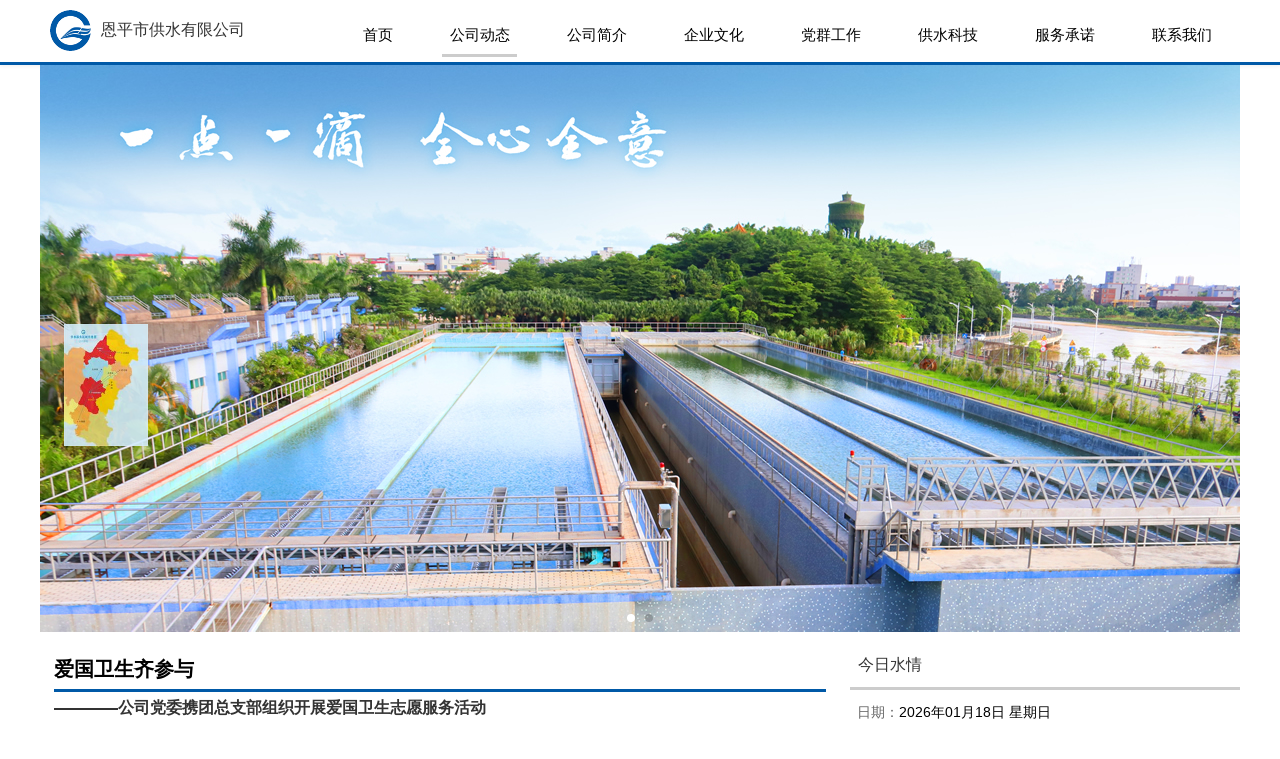

--- FILE ---
content_type: text/html; charset=utf-8
request_url: https://www.waterenping.com/news/detail/170.html
body_size: 4904
content:
<!doctype html>
<html>
<head>
<meta http-equiv="Content-Type" content="text/html; charset=UTF-8; X-Content-Type-Options=nosniff; X-XSS-Protection: 1;mode=block" />
<meta http-equiv="Content-Security-Policy" content="object-src 'none'; style-src localhost www.waterenping.com  waterenping.com *.waterenping.com ;">
<meta name="author" content="kevin 15920005723" />
<meta name="viewport" content="initial-scale=1, width=device-width, maximum-scale=1, user-scalable=no">
<meta name="apple-mobile-web-app-capable" content="yes">
<meta name="apple-mobile-web-app-status-bar-style" content="black">
<meta name="format-detection" content="telephone=no">
<meta name="format-detection" content="address=no">
<title>爱国卫生齐参与</title>
<meta name="keywords" content="爱国卫生齐参与"/>
<meta name="description" content="爱国卫生齐参与。"/>
<link href="https://www.waterenping.com/views/index/css/c.css" rel="stylesheet" type="text/css">
<link href="https://www.waterenping.com/views/index/css/page.css" rel="stylesheet" type="text/css">
<link href="https://www.waterenping.com/views/index/css/load.css" rel="stylesheet" type="text/css">
<link rel="stylesheet" href="https://www.waterenping.com/views/index/css/swiper-3.4.2.min.css">
<!--[if lt IE 9]>
<script src="https://oss.maxcdn.com/libs/html5shiv/3.7.0/html5shiv.js"></script>
<script src="https://oss.maxcdn.com/libs/respond.js/1.4.2/respond.min.js"></script>
<![endif]-->
</head>
<body>
<div class="header">
	<div class="top">
		<ul class="nav">
			<li><a href="https://www.waterenping.com/">首页</a></li>
			<li class="curr"><a href="https://www.waterenping.com/news/1">公司动态</a></li>
			<li><a href="https://www.waterenping.com/about/brief">公司简介</a></li>
			<li><a href="https://www.waterenping.com/about/culture">企业文化</a></li>
			<li class=""><a href="https://www.waterenping.com/news/3">党群工作</a></li>
			<li><a href="https://www.waterenping.com/about/tech">供水科技</a></li>
			<li><a href="https://www.waterenping.com/about/service">服务承诺</a></li>
			<li><a href="https://www.waterenping.com/about/contact">联系我们</a></li>
		</ul>
		<div class="l">
			<div class="logo"><img src="https://www.waterenping.com/views/index/img/logo.jpg"></div>
			<div class="t flex">恩平市供水有限公司</div>
			<div class="menu"><a class="iconfont">&#xe600;</a></div>
		</div>
		
	</div>
</div>
<div class="mbox">
	<div class="swiper-container">
		<div class="swiper-wrapper">
						<div class="swiper-slide"><a href=""><img src="https://www.waterenping.com/uploadfile/ad/2009/MjAwOTAyepJSybCk.jpg" width="100%" height="auto"></a></div>
						<div class="swiper-slide"><a href=""><img src="https://www.waterenping.com/uploadfile/ad/2009/MjAwOTAy61xAagWK.jpg" width="100%" height="auto"></a></div>
					</div>
		<div class="swiper-pagination"></div>
	</div>
	<div class="lmain">
		<div class="news_detail">
			<h1>爱国卫生齐参与</h1>
						<h2>————公司党委携团总支部组织开展爱国卫生志愿服务活动</h2>
						<p class="date">2022-07-29</p>
			<div class="detail">
				<p><div style="text-align: center;">
	<img alt="" src="http://m.waterenping.com/uploadfile/images/20220729160531353.jpg" style="width: 700px; height: 467px;" /></div>
<div>
	&nbsp; &nbsp; &nbsp; &nbsp;为倡导爱国卫生运动，进一步改善公司内部环境的卫生状况，6月23日下午，公司党委携团总支部组织开展爱国卫生志愿服务活动。活动得到公司党员、团员的积极响应，共有二十多名人员参与，主要对公司工程部车棚附近的卫生死角进行清理。</div>
<div>
	&nbsp; &nbsp; &nbsp; &nbsp;活动中，大家身穿志愿服，佩戴口罩和手套，拿起清洁工具，充分发挥不怕脏、不怕累的精神，认真清扫卫生死角。有的负责拔除杂草，有的负责清理废弃轮胎，有的负责清扫落叶、垃圾，还有的负责铲除垃圾。大家热情高、动作快，只花了1小时，就清理了十多堆垃圾，使该区域的卫生环境焕然一新。</div>
<div>
	&nbsp; &nbsp; &nbsp; &nbsp;参与活动的人员纷纷表示，此次活动很有意义，不仅让我们的工作环境得到了改善，也让我们党员、团员发挥了应有的作用，为爱国卫生运动贡献力量。</div></p>
			</div>
		</div>
		<div class="news_next">
				<div>上一篇：<a href="https://www.waterenping.com/news/detail/164.html">大年初一，公司管理班子慰问一线员工</a></div>
						<div>下一篇：<a href="https://www.waterenping.com/news/detail/173.html">公司工会组织开展工会主席评议活动</a></div>
				</div>
	</div>
		<div class="rmain">
		<div class="customer_index_t">今日水情</div>
		<div class="pressure">
			<div><span>日期：</span>2026年01月18日 星期日</div>
			<div><span>平均水压：</span><b>0.4</b> Mpa</div>
			<div><span>服务承诺标准：</span>0.15 Mpa</div>
						<!--<div style="display:none"><a href="https://www.waterenping.com/notice/detail/2.html">水压告示2017年5月<span class="iconfont">&#xe694;</span></a></div>-->
						<!--<div style="display:none"><a href="https://www.waterenping.com/notice/1">查看更多水情公告…<span class="iconfont">&#xe694;</span></a></div>-->
		</div>
				<div class="customer_index_t">水质报告</div>
		<div class="pressure">
						<div><a href="https://www.waterenping.com/notice/2">水质周检结果公示<span class="iconfont">&#xe694;</span></a></div>
						<div><a href="https://www.waterenping.com/notice/3">出厂水43项检测结果<span class="iconfont">&#xe694;</span></a></div>
						<div><a href="https://www.waterenping.com/notice/4">出厂水97项全分析报告<span class="iconfont">&#xe694;</span></a></div>
						
			
		</div>
				
		<div class="customer_index_t">服务</div>
		<ul class="customer_index_i clearfix">
			<li><a class="c1" href="https://www.waterenping.com/about/business"><p>用水业务办理指南</p></a></li>
			<li><a class="c1" href="https://www.waterenping.com/about/application"><p>用水报装业务办理指南</p></a></li>
		</ul>
		<ul class="customer_index clearfix">
			
			<li><a class="c1" href="tel:0750-7722366"><p>客户咨询</p><p>0750-7722366</p></a></li>
			<li><a class="c2" href="tel:0750-7711552"><p>水费咨询</p><p>0750-7711552</p></a></li>
			<li><a class="c3" href="tel:0750-7727366"><p>报装咨询</p><p>0750-7727366</p></a></li>
			<li><a class="c4" href="tel:0750-7722366"><p>24小时热线</p><p>0750-7722366</p></a></li>
		</ul>
	</div>

	<div class="clearfix"></div>
</div>
<div class="footer">
	<div class="bottom box">
		<ul class="nav">
			<!--<li><a href="https://www.waterenping.com/">首页</a></li>
			<li><a href="https://www.waterenping.com/notice/1">水情公告</a></li>
			<li><a href="https://www.waterenping.com/notice/3">水质报告</a></li>
			<li><a href="https://www.waterenping.com/about/brief">公司简介</a></li>
			<li><a href="https://www.waterenping.com/about/culture">企业文化</a></li>
			<li><a href="https://www.waterenping.com/about/tech">供水科技</a></li>
			<li><a href="https://www.waterenping.com/about/service">服务承诺</a></li>
			<li><a href="https://www.waterenping.com/about/contact">联系我们</a></li>-->
		</ul>
		<div class="copyright">
			<p>CopyRight © 2011 恩平市供水有限公司 地址:恩平市沿江路1号</p>
			<p>电话：0750-7722366（24小时）  传真：0750-7177689 邮箱：epgs@21cn.com </p>
			<p>ICP备案序号:<a href="https://beian.miit.gov.cn" target="_blank">粤ICP备06006763号-1</a>  <a target="_blank" href="http://www.beian.gov.cn/portal/registerSystemInfo?recordcode=44078502000034" style="display:inline-block;text-decoration:none;height:20px;line-height:20px;"><img src="http://www.waterenping.com/uploadfile/guohui.png" style="float:;"> 粤公网安备 44078502000034号</a></p>
		</div>
		<div class="copyrighti">
			<p>CopyRight © 2011 恩平市供水有限公司</p>
			<p>电话：0750-7722366（24小时）  传真：0750-7177689</p>
			<p>地址: 恩平市沿江路1号 邮箱：epgs@21cn.com</p>
			<p>ICP备案序号:<a href="https://beian.miit.gov.cn" target="_blank">粤ICP备06006763号-1</a></p>
			<p><a target="_blank" href="http://www.beian.gov.cn/portal/registerSystemInfo?recordcode=44078502000034" style="display:inline-block;text-decoration:none;height:20px;line-height:20px;"><img src="http://www.waterenping.com/uploadfile/guohui.png" style="float:;"> 粤公网安备 44078502000034号</a></p>
		</div>
	</div>
</div>
<div class="serviceimg"><img src="https://www.waterenping.com/uploadfile/server_s.jpg"></div>
<div class="serviceimg_popup">
	<div class="img"><img src="https://www.waterenping.com/uploadfile/server.jpg"></div>
</div>
<script>
var _hmt = _hmt || [];
(function() {
  var hm = document.createElement("script");
  hm.src = "https://hm.baidu.com/hm.js?74a5d3d91496a5c100c0175257ab65c2";
  var s = document.getElementsByTagName("script")[0]; 
  s.parentNode.insertBefore(hm, s);
})();
</script>

<script type="text/javascript" src="https://www.waterenping.com/views/index/js/jquery-3.4.1.min.js"></script>
<script type="text/javascript" src="https://www.waterenping.com/views/index/js/jquery-migrate-1.2.1.js"></script>
<script type="text/javascript" src="https://www.waterenping.com/views/index/js/swiper-3.4.2.jquery.min.js"></script>
<script type="text/javascript">
var KL_HTTP = "https://www.waterenping.com/";
$(function(){
	$(".serviceimg").click(function(){
		var top = ($(window).height() - $(".serviceimg_popup").height())/2 + $(document).scrollTop();
		if (top < 0) {
			top = 0;
		}
		//$(".serviceimg_popup").css("top",($(window).height() - $(".serviceimg_popup").height())/2 + $(document).scrollTop()).show();
		$(this).hide();
		$(".serviceimg_popup").css("width",$(window).width());
		$(".serviceimg_popup").css("top",top).show();
	});
	
	$(".serviceimg_popup").click(function(){
		$(this).hide();
		$(".serviceimg").show();
	});
	$(".menu").click(function(){
		if ($(".nav").is(":hidden")) {
			$(".nav").show();
		} else {
			$(".nav").hide();
		}
	});
	$(".co_table li").hover(function(){
		$(this).attr("class","curr").siblings("li").attr("class","other");
		$(".co_img > div").eq($(this).index()).addClass("curr").siblings("div").removeClass("curr");
	});
	$(".co_table li").click(function(){
		$(this).attr("class","curr").siblings("li").attr("class","other");
		$(".co_img > div").eq($(this).index()).addClass("curr").siblings("div").removeClass("curr");
	});
	//$("#wd").bind("search", function() {
	//	//要执行的方法
	//	alert("b");
	//});
	$(document).keyup(function(event){
		if(event.keyCode ==13){
			var el = event.srcElement || event.target;
			if (el.id == "wd") {
				//搜索
				alert($("#wd").val());
			}
		}
	});
	$("#wd").focus(function(e){
		$(".topsearch .l").hide();
		$(".category").hide();
		$(".cancel").show();
	});
	$("#wd").blur(function(e){
		$(".topsearch .l").show();
		$(".category").show();
		$(".cancel").hide();
	});
	$("body").delegate("#wd",'input propertychange',function(){
		if ($(this).val() == "") {
			$(".clr").hide();
		} else {
			$(".clr").show();
		}
	});
	$(".clr").click(function(e){
		$("#wd").val("").focus();
	});
	$(".cancel").click(function(){
		$("#wd").val("").blur();
	});
});
var mySwiper = new Swiper('.swiper-container',{
    loop: true,
	autoplay: 3000,
	// 如果需要分页器
    pagination: '.swiper-pagination',
});

/*自动加载*/
var page=1;
var finished=0;
var sover=0;

//如果屏幕未到整屏自动加载下一页补满
//var setdefult=setInterval(function (){
//	if(sover==1) {
//		clearInterval(setdefult);	
//	} else if($(".product_mall").height()<$(window).height()) {
//		loadmore($(window));
//	} else {
//		clearInterval(setdefult);
//	}
//},100);

//加载完
function loadover(){
	if(sover==1) {	
		var overtext="-- END --";
		//$(".loadmore").remove();
		if($(".loadover").length>0) {
			$(".loadover span").eq(0).html(overtext);
		} else {
			var txt='<div class="loadover"><span>'+overtext+'</span></div>'
			$(".product_mall").after(txt);
		}
	}
}

//加载更多
var vid=0;
var page = 1;
function loadmore(){
	if(finished==0 && sover==0) {
		//var scrollTop = $(obj).scrollTop();
		//var scrollHeight = $(document).height();
		//var windowHeight = $(obj).height();
		if($(".loadmore").length==0) {
			var txt='<div class="loadmore"><span class="loading"></span>加载中…</div>'
			$(".product_mall").after(txt);
		}
		
		var totalHeight =  parseFloat( $(window).height() ) +  parseFloat( $(window).scrollTop() ); //浏览器的高度加上滚动条的高度
        if ( $(document).height()-100 <= totalHeight ) { //当文档的高度小于或者等于总的高度时，开始动态加载数据
            
		//if (scrollTop + windowHeight - scrollHeight<=100 ) {
			//此处是滚动条到底部时候触发的事件，在这里写要加载的数据，或者是拉动滚动条的操作
			//防止未加载完再次执行
			finished=1;

			$.ajax({
				type: 'post',
				url: KL_HTTP + 'cgi/ajax/product/query',
				data: {
					page:page,a:""
				},
				//type: 'GET',
				//url: 'json/more.json?t=25&page='+page,
				//dataType: 'json',
				success: function(r){
					if (r.r_code == "OK") {
						//var result = data1['lis'];
						$(".loadmore").remove();
						if (r.data) {
							$.each(r.data, function(key, v) {
								var reault = "<li>";
								reault += "<a href=\""+KL_HTTP+"m/mall/item?id="+v.id+"\">";
								reault += "<div class=\"img\"><img src=\""+v.photo+"\"></div>";
								reault += "<div class=\"content\">";
								reault += "<div class=\"t\">"+v.name+"</div>";
								reault += "<div class=\"price\">￥<b>"+v.minprice+"</b></div>";
								reault += "</div>";
								reault += "</a>";
								reault += "</li>";
								$('.product_mall').append(reault);
							});
							//$(".product_mall").find(".preimg").each(function(index, element) {
							//	$(this).css("height",$(this).width()*0.618).removeClass("preimg");
							//});
							//$('img.lazy').lazyload({effect:'fadeIn'});
							page+=1;
							finished=0;
						} else {
							$(".loadmore").remove();
							finished=0;
							//最后一页
							sover=1;
							//console.log(page);
							if (page == 1) {
								$(".nocontent").show();
							} else {
								loadover();
							}
						}
					} else {
						//setTimeout(function(){
							$(".loadmore").remove();
							finished=0;
							//最后一页
							sover=1;
							loadover();
						//},5);
					}
				},
				error: function(xhr, type){
					//alert('Ajax error!');
				}
			});
		}
	}
}
//页面滚动执行事件
$(function(){
	$(".nav > a").each(function(i){
		if ($(this).attr("pid") == $(this).attr("curr")) {
			$(this).addClass("curr").siblings("a").removeClass("curr");
		}
	});
	$(window).scroll(function() {
		if ($(document).scrollTop() > $(".header").height()) {
			$(".header").addClass("fixed");
		} else {
			$(".header").removeClass("fixed");
		}
	});
	$(".header .top .l .logo,.header .top .l .t").click(function(){
		window.location.href = KL_HTTP;
	});
});
</script>
</body>
</html>


--- FILE ---
content_type: text/css
request_url: https://www.waterenping.com/views/index/css/c.css
body_size: 3969
content:
/*定义全局风格*/

/*尺寸：盒子模型，配合栅格化的需要*/
html { font-size: 62.5%;}
html{height:100%;-webkit-text-size-adjust:none;}
body,article,aside,figure,footer,header,hgroup,menu,nav,section,div,dl,dt,dd,ul,ol,li,h1,h2,h3,h4,h5,h6,pre,code,form,fieldset,legend,input,textarea,p,blockquote,th,td{margin:0;padding:0;}
body {height:100%;}
body,*{font-size:1.4rem;font-family:Microsoft YaHei,Arial;list-style:none;box-sizing:border-box;-moz-box-sizing:border-box;}
table{border-collapse:collapse;border-spacing:0;}
fieldset,img{border:0;}
address,caption,cite,code,dfn,em,th,var{font-style:normal;font-weight:normal;}
q:before,q:after{content:'';}
abbr,acronym{border:0;font-variant:normal;}
img{}
a:link {text-decoration: none;}
a:visited {text-decoration: none;}
a:hover { color: #F60; text-decoration: underline; } 
a:hover{text-decoration: none;outline:none;}
input,button,select,textarea{outline:none;-webkit-appearance: none;}

ul{list-style-type:none;}
i { font-style: normal; }
/*加入html5兼容html4的代码*/
article,aside,figure,footer,header,hgroup,menu,nav,section,nav{display:block;}
.opacity { _filter:alpha(opacity=80); -moz-opacity: 80; opacity:80; opacity:0.8 !important; }
@font-face {
  font-family: 'iconfont';  /* project id 475934 */
  src: url('//at.alicdn.com/t/font_475934_ktrjwsvkn2b.eot');
  src: url('//at.alicdn.com/t/font_475934_ktrjwsvkn2b.eot?#iefix') format('embedded-opentype'),
  url('//at.alicdn.com/t/font_475934_ktrjwsvkn2b.woff2') format('woff2'),
  url('//at.alicdn.com/t/font_475934_ktrjwsvkn2b.woff') format('woff'),
  url('//at.alicdn.com/t/font_475934_ktrjwsvkn2b.ttf') format('truetype'),
  url('//at.alicdn.com/t/font_475934_ktrjwsvkn2b.svg#iconfont') format('svg');
}
.iconfont {
	font-family: "iconfont" !important;
	font-style: normal;
	-webkit-font-smoothing: antialiased;
	-webkit-text-stroke-width: 0.2px;
	-moz-osx-font-smoothing: grayscale;
}
.nav_footer a .iconfont {
	font-size: 1.4rem;
	color: #F30;
}

/*对全局滚动条的设置*/
/*::-webkit-scrollbar {width: 5px;}
::-webkit-scrollbar-track { border-radius: 10px;background-color: rgba(25, 147, 147, 0.1);}
::-webkit-scrollbar-thumb { border-radius: 10px;background-color: rgba(25, 147, 147, 0.2);}
    
:-moz-placeholder {color: #000;}
::-moz-placeholder { color: #000;}
input:-ms-input-placeholder,textarea:-ms-input-placeholder {color: #000;}
input::-webkit-input-placeholder,textarea::-webkit-input-placeholder {color: #000;}*/

/*头部*/
@media screen and (min-width: 320px) and (max-width: 768px) {
    .mbox { margin:0 auto; max-width:768px; min-width:320px; position:relative;}
}
@media screen and (min-width: 768px) {
    .mbox { margin:0 auto; max-width:1200px; min-width:320px; position:relative;}
}

.clearfix:after { content:"."; display:block; height:0; clear:both; visibility:hidden }
.clearfix { display:inline-table; }
*html .clearfix { height:1% }
.clearfix { display:block; }
*+html .clearfix { min-height:1% }
.ellipsis { overflow:hidden; text-overflow:ellipsis; word-break:keep-all; white-space:nowrap; }
.box { display: -webkit-box; display: -moz-box; display: -ms-flexbox; display: -o-box; display: box; }
.clear { clear:both; font-size:1px; width:1px; visibility:hidden; }
.flex {-webkit-box-flex: 1; -moz-box-flex: 1; -ms-flex: 1; -o-box-flex: 1; box-flex: 1;}


/*@media screen and (min-width: 320px) and (max-width: 420px) {
    .foot_scan {height:23%;}
}
@media screen and (min-width: 420px) and (max-width: 540px) {
    .foot_scan {height:26%;}
}
@media screen and (min-width: 540px) and (max-width: 768px) {
    .foot_scan {height:40%;}
}
@media screen and (min-width: 768px) {
    .foot_scan {height:42%;}
}
*/


.mask { background:#000;filter:alpha(opacity=75); -moz-opacity: 75; opacity:75; opacity:0.75 !important; position:fixed; top:0; left:0; width:100%; height:100%; display:none; z-index:999;}
/*.mask { background:#000;filter:alpha(opacity=75); -moz-opacity: 75; opacity:75; opacity:0.75 !important; position:absolute; top:0; left:0; width:100%; height:100%; display:none; z-index:999;}*/

.popup { position:absolute; left:0; top:0; width:100%; display:none; z-index:1000;}
.popup .close { display:block; width:44px; height:44px; background-image: url(../img/close.png); background-repeat: no-repeat; background-position: left top; float:right; margin-right:0.5em;background-size:36px auto; cursor:pointer;}
.popup .textcon { background-color:#F7F7F7; border-radius:0.3rem; width:90%; padding:0 5%; margin:44px 5% 0 5%; text-align:center;}
.popup .textcon .pic img { width:25%; padding-top:3em; margin:0 auto;}
.popup .textcon .t { font-size:1.5rem; line-height:3em; text-align:center; padding:0em 0; color:#333;}
.popup .textcon .c {  line-height:2em; text-align:center; padding:0em 0; color:#666;}
.popup .textcon .btn { text-align:center; padding:2em 0;}
.popup .textcon .btn p { text-align:center;  line-height:2em; color:#666;}
.popup .textcon .btn a {cursor:pointer;}
.popup .textcon .btn a.closei,.popup .textcon .btn a.goon { display:inline-block; margin:auto;  color:#fff; width:auto; background-color:#EE6B25; padding:0.7em 3.5em; border-radius:0.3rem; display:;}

.popup .textcon .btn a.go { display:inline-block; margin:auto;  color:#fff; width:auto; background-color:#fc0; padding:0.7em 2.5em; border-radius:0.3rem;margin-left:10%; display:none;}
.popup .textcon .btn a.cancel{
	display: inline-block;
	margin: auto;
	font-size: 1.4rem;
	color: #fff;
	width: auto;
	background-color: #CCC;
	padding: 0.7em 2.5em;
	border-radius: 0.3rem;
	margin-left: 10%;
	display: none;
}

@keyframes spin-right {
  from {
    transform: rotate(0deg);
    opacity: 0.2;
  }
  50% {
    transform: rotate(180deg);
    opacity: 1.0;
  }
  to {
    transform: rotate(360deg);
    opacity: 0.2;
  }
}
@-moz-keyframes spin-right {
  from {
    -moz-transform: rotate(0deg);
    opacity: 0.2;
  }
  50% {
    -moz-transform: rotate(180deg);
    opacity: 1.0;
  }
  to {
    -moz-transform: rotate(360deg);
    opacity: 0.2;
  }
}
@-webkit-keyframes spin-right {
  from {
    -webkit-transform: rotate(0deg);
    opacity: 0.2;
  }
  50% {
    -webkit-transform: rotate(180deg);
    opacity: 1.0;
  }
  to {
    -webkit-transform: rotate(360deg);
    opacity: 0.2;
  }
}
@keyframes spin-left {
  from {
    transform: rotate(0deg);
    opacity: 0.2;
  }
  50% {
    transform: rotate(-180deg);
    opacity: 1.0;
  }
  to {
    transform: rotate(-360deg);
    opacity: 0.2;
  }
}
@-moz-keyframes spin-left {
  from {
    -moz-transform: rotate(0deg);
    opacity: 0.2;
  }
  50% {
    -moz-transform: rotate(-180deg);
    opacity: 1.0;
  }
  to {
    -moz-transform: rotate(-360deg);
    opacity: 0.2;
  }
}
@-webkit-keyframes spin-left {
  from {
    -webkit-transform: rotate(0deg);
    opacity: 0.2;
  }
  50% {
    -webkit-transform: rotate(-180deg);
    opacity: 1.0;
  }
  to {
    -webkit-transform: rotate(-360deg);
    opacity: 0.2;
  }
}
@keyframes spin-pulse {
  from {
    transform: rotate(160deg);
    opacity: 0;
    /*box-shadow: 0 0 1px rgba(0, 61, 76, 0.9);*/
  }
  50% {
    transform: rotate(145deg);
    opacity: 1;
  }
  to {
    transform: rotate(-320deg);
    opacity: 0;
  }
}
@-moz-keyframes spin-pulse {
  from {
    -moz-transform: rotate(160deg);
    opacity: 0;
    /*box-shadow: 0 0 1px rgba(0, 61, 76, 0.9);*/
  }
  50% {
    -moz-transform: rotate(145deg);
    opacity: 1;
  }
  to {
    -moz-transform: rotate(-320deg);
    opacity: 0;
  }
}
@-webkit-keyframes spin-pulse {
  from {
    -webkit-transform: rotate(160deg);
    opacity: 0;
    /*box-shadow: 0 0 1px rgba(0, 61, 76, 0.9);*/
  }
  50% {
    -webkit-transform: rotate(145deg);
    opacity: 1;
  }
  to {
    -webkit-transform: rotate(-320deg);
    opacity: 0;
  }
}

/*20180818*/
.red { color:#F30;}

.news_index { padding:0em 0.25em 0.25em 0.25em;}
.news_index .t { background-color:#0059A7; color:#FFF; font-size:1.4rem; line-height:2.8em; text-indent:0.5em;}
.news_index .t .iconfont { color:#FFF; padding-right:0.25em; font-size:1.6rem;}
.news_index .t a { color:#FFF; float:right;font-size:1.2rem; padding:0 0.5em;}
.news_index ul { padding:0.25em 0;}
.news_index ul li { line-height:2em; padding:0 0.5em;}
.news_index ul li a {display: -webkit-box; display: -moz-box; display: -ms-flexbox; display: -o-box; display: box;}
.news_index ul li a .title {color:#333; display:block;overflow:hidden; text-overflow:ellipsis; word-break:keep-all; white-space:nowrap;-webkit-box-flex: 1; -moz-box-flex: 1; -ms-flex: 1; -o-box-flex: 1; box-flex: 1; padding-right:2em;}
.news_index ul li a .date { font-size:1.2rem; color:#666;}
.news_index ul li a:hover .title { color:#F60;}

.news_con { padding:0.5em 0;}
.news_con .t { background-color:#0059A7; color:#FFF; font-size:1.4rem; line-height:2.8em; text-indent:0.5em;}
.news_con .t .iconfont { color:#FFF; padding-right:0.25em; font-size:1.6rem;}
.news_con .t a { color:#FFF; float:right;font-size:1.2rem; padding:0 0.5em;}
.news_con ul { padding:0.25em 0.5em;}

.news_con ul li a:hover { color:#0059A7;}

.news_con ul li { border-bottom: 2px solid #EEE; padding: 1em 0;}
.news_con ul li:hover { border-bottom: 2px solid #0059A7;}
.news_con ul li .aa {display: -webkit-box; display: -moz-box; display: -ms-flexbox; display: -o-box; display: box; color:#333;}
.news_con ul li .aa:hover { color:#000;}
.news_con ul li .lp { width:12em; height:8em; overflow:hidden; background-color:#999; display:block;}
.news_con ul li .lp img { height: 100%; width: 100%;}
.news_con ul li .rtext { margin-left: 20px;}
.news_con ul li .rtext .title { color: #000; font-weight: bold; font-size:1.5rem; }
.news_con ul li .rtext p { padding:4px 0; text-indent:2em;}

.news_con ul li .rtexti { margin-left: 0px;}
.news_con ul li .rtexti .title { color: #000; font-weight:; font-size:1.5rem; }
.news_con ul li .rtexti p { padding:4px 0; text-indent:2em;}

.news_con ul li .date { text-align:right; color:#999; }
.news_detail { margin:1em 1em 1em 1em;}
.news_detail h1 { font-size:2.0rem; color:#000; line-height:2.0em; border-bottom:#0059A7  solid 3px;}
.news_detail h2 { font-size:1.6rem; color:#333; line-height:2.0em; font-weight:;}

.news_detail h1 .iconfont {
    color: #0059A7;
    padding-right: 0.25em;
    font-size: 1.6rem;
}
.news_detail .date { text-align:right; line-height:2em; color:#999;}
.news_detail .detail { line-height:1.5em; font-size:1.4rem; margin-top:2em; overflow-x:hidden;}
.news_detail .detail p { line-height:1.5em; font-size:1.4rem; margin:0.5em 0; text-indent:2em;}
.news_detail .detail img {max-width:100%; height:auto !important;}
.news_next { font-size:1.4rem; line-height:1.8em; padding: 1em; color:#666;}
.news_next a { color:#000;}


.customer_index_t { background-color:#; border-bottom:#CCC solid 3px; color:#333; font-size:1.6rem; line-height:2.8em; text-indent:0.5em; margin:0 0.25em;}
.customer_index { padding:0 0.25em; margin:0.5em 0 1em 0;}
.customer_index li { float:left; width:50%; padding:0.25em;}
.customer_index li a { display:block; border:#CCC solid 1px; border-radius:0.5em; text-align:center; color:#666; font-size:1.4rem; line-height:2.4rem; padding:0.75em 0 0.5em 0;}
.customer_index li a:hover {border:#0059A7 solid 1px;}
.customer_index li a:before { font-family: "iconfont"; content: "\e608"; font-size: 3.0rem;color:#0059A7; padding-right:0;}
.customer_index li a.c2:before {content: "\e61c";}
.customer_index li a.c3:before {content: "\e604";}
.customer_index li a.c4:before {content: "\e60a";}
.customer_index li a p { line-height:1.5em;}

.customer_index_i { padding:0 0.25em; margin:0.5em 0 0em 0;}
.customer_index_i li { float:left; width:50%; padding:0.25em;}
.customer_index_i li a { display:block; border:#0080ed solid 1px; border-radius:0.5em; text-align:center; color:#666; font-size:1.4rem; line-height:2.4rem; padding:0.75em 0 0.5em 0;background-color:#0080ed;color:#FFF;}
.customer_index_i li a:hover {border:#0080ed solid 1px;   }
.customer_index_i li a.c2:before {content: "\e61c";}
.customer_index_i li a.c3:before {content: "\e604";}
.customer_index_i li a.c4:before {content: "\e60a";}
.customer_index_i li a p { line-height:2.5em;}

.pressure { line-height:2em; padding:0 0.5em 1em 0.5em;}
.pressure span { color:#666;}
.pressure a { color:#333;}
.pressure a:hover,.pressure a:hover span { color:#F60;}

.co_con { padding:0.25em;}
.co_table {padding:0em;}
.co_table li { padding:0.75em 0.5em; text-align:center;}
.co_table li.other { width:25%;overflow:hidden; text-overflow:ellipsis; word-break:keep-all; white-space:nowrap;background-color:#EEE;}
.co_table li.curr { background-color:#0059A7; color:#FFF; width:50%;overflow:hidden; text-overflow:ellipsis; word-break:keep-all; white-space:nowrap;}
.co_img div { display:none;}
.co_img div.curr { display:block;}

.rmain .r_ch .t { background-color:#; border-bottom:#CCC solid 3px; color:#333; font-size:1.6rem; line-height:2.8em; text-indent:0.5em; margin:0 0.25em;}
.rmain .r_ch .c { line-height:2em; padding:0.5em 0;}
.rmain .r_ch .c p { padding:0 1em;}
.rmain .r_ch .c p span { margin-right:0.5em; color:#0059A7;}
.rmain .r_ch .tel { text-align:; padding:0.5em 1em;}
.rmain .r_ch .tel a { font-size:2.4rem; color:#0059A7; line-height:2em; font-weight:bold;}

@media screen and (min-width: 320px) and (max-width: 768px) {
	.header .top { color: #FFF; font-size: 1.6rem; width: 100%; position: relative; background-color: #0059A7; padding:0.5em 0em 0.5em 0.5em; position:relative; border-bottom:#FFF solid 1px;}
	.header .top .l {display: -webkit-box; display: -moz-box; display: -ms-flexbox; display: -o-box; display: box;}
 	.header .top .logo { width:2.8em; height:2.8em; border-radius:50%; overflow:hidden; border:#FFF solid 2px; font-size:1.6rem;}
	.header .top .logo img { width:100%; height:auto;}
	.header .top .t { line-height:2.8em; font-size:1.6rem; text-indent:0.5em; color:#FFF;}
	.header .top a:hover {
		color: #FFF;
	}
	.header .top .menu { width:3.5em; text-align:center; display:block;}
	.header .top .menu a { color:#FFF; font-size:3.2rem; line-height:1.2em;}
	.header .top ul { position:absolute; right:0.2em; top:4em; font-size:1.4rem; background-color:#0059A7; display:; opacity:0.9; border:#FFF solid 1px; display:none; z-index:9999;}
	.header .top ul a {width:100%; border-bottom:#FFF solid 1px; padding:0 2em; display:block; line-height:2.6em; color:#FFF;}
	.header .top ul span {font-size:1.4rem; color:#0059A7; display:block;line-height:4rem; margin-right:0.5em;}
	.header .top ul p { line-height:4rem; font-size:1.4rem; color:#333; display:block;}
	.news_detail .detail { margin-top:1em;}
	.footer .nav { display:none;}
	.footer .bottom {background-color: #0059A7;padding:1.0em 0em 1.0em 0.5em;}
	.footer .bottom .copyright { display:none;}
	.footer .bottom .copyrighti { padding:0.5em; color:#EEE; overflow:hidden; width:100%;}
	.footer .bottom .copyrighti p {overflow:hidden; text-overflow:ellipsis; word-break:keep-all; white-space:nowrap; display:block; width:100%; line-height:1.8em;}
	.footer .bottom .copyrighti a { color:#EEE;}
	
	.header .top_other { color: #FFF; font-size: 1.6rem; width: 100%; position: relative; background-color: #0059A7; padding:0.5em 0em 0.5em 0.5em; position:relative; border-bottom:#FFF solid 1px;}
	.header .top_other .l {display: -webkit-box; display: -moz-box; display: -ms-flexbox; display: -o-box; display: box;}
 	.header .top_other .logo { width:3em; height:3em; border-radius:50%; overflow:hidden; border:#FFF solid 2px; font-size:1.6rem;}
	.header .top_other .logo img { width:100%; height:auto;}
	.header .top_other .t { line-height:2em; font-size:1.6rem; text-indent:0.5em; color:#FFF;}
	.header .top_other .t .mt { font-size:1.6rem;}
	.header .top_other a:hover {
		color: #FFF;
	}
	.header .top_other .menu { width:3.5em; text-align:center; display:block;}
	.header .top_other .menu a { color:#FFF; font-size:3.2rem; line-height:1.2em;}
	.header .top_other ul { position:absolute; right:0.2em; top:4em; font-size:1.4rem; background-color:#0059A7; display:; opacity:0.9; border:#FFF solid 1px; display:none; z-index:9999;}
	.header .top_other ul a {width:100%; border-bottom:#FFF solid 1px; padding:0 2em; display:block; line-height:2.6em; color:#FFF;}
	.header .top_other ul span {font-size:1.4rem; color:#0059A7; display:block;line-height:4rem; margin-right:0.5em;}
	.header .top_other ul p { line-height:4rem; font-size:1.4rem; color:#333; display:block;}
	.detail_tech .text { text-indent:2em; line-height:1.5em; padding:1em 0;}
	.fixed { position:fixed; left:0; top:0; z-index:10000; width:100%;opacity:0.9;}
}
/*m*/
@media screen and (min-width: 769px) {
	.header {border-bottom:#0059A7 solid 3px;box-shadow:0 1px 4px #eee;}
	.header .top { color: #333; font-size: 1.6rem; width: 1000px; position: relative; padding:0.5em 0em 0.5em 0.5em; position:relative; border-bottom:#FFF solid 1px; margin:0 auto}
	.header .top .l {display: -webkit-box; display: -moz-box; display: -ms-flexbox; display: -o-box; display: box; width:200px;}
	.header .top .logo { width:2.8em; height:2.8em; border-radius:50%; overflow:hidden; border:#FFF solid 2px; font-size:1.6rem;}
	.header .top .logo img { width:100%; height:auto;}
	.header .top .t { line-height:2.8em; font-size:1.6rem; text-indent:0.5em;}
	.header .top .menu { display:none;}
	.header .top ul { float:right; margin-top:0.5em;}
	.header .top ul li { float:left; padding:0 0.5em;}
	.header .top ul li a { font-size:1.5rem;width:100%; border-bottom:#FFF solid 1px; padding:0 0.5em; display:block; line-height:2.6em; color:#000;border-bottom:#FFF solid 3px;}
	.header .top ul li.curr a { border-bottom:#0059A7 solid 3px;}
	.header .top ul li a:hover {
		color: #0059A7;border-bottom:#0059A7 solid 3px;
	}
	.header .top ul span {font-size:1.4rem; color:#0059A7; display:block;line-height:4rem; margin-right:0.5em;}
	.header .top ul p { line-height:4rem; font-size:1.4rem; color:#333; display:block;}
	.lmain { float:left; width:640px;}
	.rmain { float:left; width:350px; margin-left:10px;}
	.mbox { width:1000px;}
	.co_con { padding:0.5em 0;}
	.customer_index_t { margin:0.5em 0;}
	.co_table li.other { padding:0.5em; width:30%;overflow:hidden; text-overflow:ellipsis; word-break:keep-all; white-space:nowrap;background-color:#EEE;}
	.co_table li.curr { background-color:#0059A7; color:#FFF; width:40%;overflow:hidden; text-overflow:ellipsis; word-break:keep-all; white-space:nowrap;}
	.footer {border-top:#0059A7 solid 3px;box-shadow:0 1px 4px #eee;}
	.footer .bottom { color: #333; font-size: 1.6rem; width: 1000px; position: relative; padding:1.0em 0em 1.0em 0.5em; position:relative; border-bottom:#FFF solid 1px; margin:0 auto}
	.footer .bottom .nav {-webkit-box-flex: 1; -moz-box-flex: 1; -ms-flex: 1; -o-box-flex: 1; box-flex: 1;}
	.footer .bottom .nav li { float:left; padding:0.25em;}
	.footer .bottom .nav li a { display:block; background-color:#DDD; color:#333; padding:0.5em 1em;}
	.footer .bottom .copyright { text-align:right; line-height:1.5em; color:#666; margin-left:1em;}
	.footer .bottom .copyright a { color:#666;}
	.footer .bottom .copyrighti { display:none;}
	
	.header .top_other { color: #333; font-size: 1.6rem; width: 1000px; position: relative; padding:0.5em 0em 0.5em 0.5em; position:relative; border-bottom:#FFF solid 1px; margin:0 auto}
	.header .top_other .l {display: -webkit-box; display: -moz-box; display: -ms-flexbox; display: -o-box; display: box; width:280px;}
	.header .top_other .logo { width:4em; height:4em; border-radius:50%; overflow:hidden; border:#FFF solid 2px; font-size:1.6rem;}
	.header .top_other .logo img { width:100%; height:auto;}
	.header .top_other .t { line-height:2em; font-size:1.6rem; text-indent:0.5em;}
	.header .top_other .t .mt { font-size:1.6rem;}
	.header .top_other .menu { display:none;}
	.header .top_other ul { float:right; margin-top:1.0em;}
	.header .top_other ul li { float:left; padding:0 0.5em;}
	.header .top_other ul li a { font-size:1.4rem;width:100%; border-bottom:#FFF solid 1px; padding:0 0.5em; display:block; line-height:2.6em; color:#000;border-bottom:#FFF solid 3px;}
	.header .top_other ul li.curr a { border-bottom:#0059A7 solid 3px;}
	.header .top_other ul li a:hover {
		color: #0059A7;border-bottom:#0059A7 solid 3px;
	}
	.header .top_other ul span {font-size:1.4rem; color:#0059A7; display:block;line-height:4rem; margin-right:0.5em;}
	.header .top_other ul p { line-height:4rem; font-size:1.4rem; color:#333; display:block;}
	.detail_tech .c { width:50%; padding:1em; float:left;}
	.detail_tech .text { text-indent:2em; line-height:1.5em; padding:1em 0;}
}
/*big*/
@media screen and (min-width: 1200px) {
	.header {border-bottom:#0059A7 solid 3px;box-shadow:0 1px 4px #eee;}
	.header .top { color: #333; font-size: 1.6rem; width: 1200px; position: relative; padding:0.5em 0em 0.5em 0.5em; position:relative; border-bottom:#FFF solid 1px; margin:0 auto}
	.header .top .l {display: -webkit-box; display: -moz-box; display: -ms-flexbox; display: -o-box; display: box; width:200px;}
	.header .top .logo { width:2.8em; height:2.8em; border-radius:50%; overflow:hidden; border:#FFF solid 2px; font-size:1.6rem;}
	.header .top .logo img { width:100%; height:auto;}
	.header .top .t { line-height:2.8em; font-size:1.6rem; text-indent:0.5em;}
	.header .top .menu { display:none;}
	.header .top ul { float:right; margin-top:0.5em;}
	.header .top ul li { float:left; padding:0 1.5em;}
	.header .top ul li a { font-size:1.5rem;width:100%; border-bottom:#FFF solid 1px; padding:0 0.5em; display:block; line-height:2.6em; color:#000;border-bottom:#FFF solid 3px;}
	.header .top ul li.curr a { border-bottom:#CCC solid 3px;}
	.header .top ul li a:hover {
		color: #0059A7;border-bottom:#CCC solid 3px;
	}
	.header .top ul span {font-size:1.4rem; color:#0059A7; display:block;line-height:4rem; margin-right:0.5em;}
	.header .top ul p { line-height:4rem; font-size:1.4rem; color:#333; display:block;}
	.lmain { float:left; width:800px;}
	.rmain { float:left; width:390px; margin-left:10px;}
	.mbox { width:1200px;}
	.co_con { padding:0.5em 0;}
	.customer_index_t { margin:0.5em 0;}
	.co_table li.other { padding:0.5em; width:33%;overflow:hidden; text-overflow:ellipsis; word-break:keep-all; white-space:nowrap;background-color:#EEE;}
	.co_table li.curr { background-color:#0059A7; color:#FFF; width:34%;overflow:hidden; text-overflow:ellipsis; word-break:keep-all; white-space:nowrap;}
	.footer {border-top:#0059A7 solid 3px;box-shadow:0 1px 4px #eee;}
	.footer .bottom { color: #333; font-size: 1.6rem; width: 1200px; position: relative; padding:1.0em 0em 1.0em 0.5em; position:relative; border-bottom:#FFF solid 1px; margin:0 auto}
	.footer .bottom .nav {-webkit-box-flex: 1; -moz-box-flex: 1; -ms-flex: 1; -o-box-flex: 1; box-flex: 1;}
	.footer .bottom .nav li { float:left; padding:0.25em;}
	.footer .bottom .nav li a { display:block; background-color:#DDD; color:#333; padding:0.5em 1em;}
	.footer .bottom .copyright { text-align:right; line-height:1.5em; color:#666; margin-left:1em;}
	.footer .bottom .copyright a { color:#666;}
	.footer .bottom .copyrighti { display:none;}
	
	.header .top_other { color: #333; font-size: 1.6rem; width: 1200px; position: relative; padding:0.5em 0em 0.5em 0.5em; position:relative; border-bottom:#FFF solid 1px; margin:0 auto}
	.header .top_other .l {display: -webkit-box; display: -moz-box; display: -ms-flexbox; display: -o-box; display: box; width:336px;}
	.header .top_other .logo { width:4em; height:4em; border-radius:50%; overflow:hidden; border:#FFF solid 2px; font-size:1.6rem;}
	.header .top_other .logo img { width:100%; height:auto;}
	.header .top_other .t { line-height:2em; font-size:1.6rem; text-indent:0.5em;}
	.header .top_other .t .mt { font-size:2rem;}
	.header .top_other .menu { display:none;}
	.header .top_other ul { float:right; margin-top:1.0em;}
	.header .top_other ul li { float:left; padding:0 1em;}
	.header .top_other ul li a { font-size:1.5rem;width:100%; border-bottom:#FFF solid 1px; padding:0 0.5em; display:block; line-height:2.6em; color:#000;border-bottom:#FFF solid 3px;}
	.header .top_other ul li.curr a { border-bottom:#CCC solid 3px;}
	.header .top_other ul li a:hover {
		color: #0059A7;border-bottom:#CCC solid 3px;
	}
	.header .top_other ul span {font-size:1.4rem; color:#0059A7; display:block;line-height:4rem; margin-right:0.5em;}
	.header .top_other ul p { line-height:4rem; font-size:1.4rem; color:#333; display:block;}
	.detail_tech .c { width:50%; padding:1em; float:left;}
	.detail_tech .c2 { width:100%; padding:1em; float:left;}
	.detail_tech .text { text-indent:2em; line-height:1.75em; padding:2em 0;}
}



@media screen and (min-width: 768px) {
}


.bgline { background-color:#F4F4F4; height:0.8rem;}
.serviceimg { width:6em; position:fixed; top:45%; z-index:9999;left:5%; cursor:pointer;opacity: 0.9;}
.serviceimg img { width:100%; height:auto;}

.serviceimg_popup { position:absolute;z-index:999;width:100%; text-align:center; font-size:1.4rem; display:none;opacity: 0.95;}
.serviceimg_popup .img img { max-width:100%; max-height:100%;}




--- FILE ---
content_type: text/css
request_url: https://www.waterenping.com/views/index/css/page.css
body_size: 348
content:
@charset "utf-8";
#pagelink { clear: both; color: #333; font-family:"宋体"; display:inline-block; float:; }
#pagelink strong, #pagelink a, #pagelink span { background: none repeat scroll 0 0 #FFF; border: 1px solid #ddd; display: inline-block; font-size: 1.4rem; height: 2.5em; line-height: 2.5em; margin-right: 2px; text-align: center; text-decoration: none; vertical-align: middle; min-width:26px; border-radius: 2px; }
#pagelink span { border: 1px solid #0059A7; width:100px; height:2.5em; border-radius: 2px; }
#pagelink strong {/*当前页*/ background-color: #0059A7; border: 1px solid #0059A7; color: #FFF; margin: 3px; border-radius: 2px; }
#pagelink .c { font-family: "宋体"; height: 2.5em; _height: 2.5emx; line-height: 2.5em; overflow-y: hidden; border-radius: 2px; }
#pagelink .l { /*min-width: 30px; _width: 40px;*/ border-radius: 2px; }
#pagelink a { color: #333; background-color: #FFF; margin: 3px; border-radius: 2px; cursor:pointer; padding:0 1em;}
#pagelink .n { color: #333; }
#pagelink a.curr {/*mouseover*/ color: #FFF; border: 1px solid #0059A7; background-color:#0059A7; }
#pagelink a:hover {/*mouseover*/ color: #FFF; border: 1px solid #0059A7; background-color:#0059A7; }
#pagelink .n:hover { border: 1px solid #0059A7; }
#pagelink input { width: 3em; height: 2em; border: 1px solid #0059A7; margin-right:2px; float:left; text-align: center; }
#pagelink #submit { height: 2em; background-color: #999; }
.rt { text-align:right; }
#pagelink .pl { /*background-image: url(../%7Bimg%7D/bg_page.jpg); background-repeat: no-repeat; background-position: 0px -3px;*/ height:2.5em; /*text-indent:999px; overflow:hidden;*/ }
#pagelink .pr {/* background-image: url(../%7Bimg%7D/bg_page.jpg); background-repeat: no-repeat; background-position: 0px -24px;*/ height:2.5em; /*text-indent:999px; overflow:hidden;*/}
.pages { margin:1em;}



--- FILE ---
content_type: text/css
request_url: https://www.waterenping.com/views/index/css/load.css
body_size: 184
content:
/**加载效果旋转**/
@-webkit-keyframes rotate {
	0% {
	-webkit-transform: rotate(0deg);
	}
	50% {
	-webkit-transform: rotate(180deg);
	}
	100% {
	-webkit-transform: rotate(360deg);
	}
}
@keyframes rotate {
	0% {
	transform: rotate(0deg);
	}
	50% {
	transform: rotate(180deg);
	}
	100% {
	transform: rotate(360deg);
	}
}
.loadmore {
	display: block;
	line-height: 50px;
	text-align: center;
	color: #CCC;
	font-size: 14px;
}
.loadmore span {
	height: 20px;
	width: 20px;
	border-radius: 100%;
	display: inline-block;
	margin: 10px;
	border: 2px solid #EA1540;
	border-bottom-color: transparent;
	vertical-align: middle;
	-webkit-animation: rotate 0.75s 0 linear infinite;
	animation: rotate 0.75s linear infinite;
}
.loadover {
	position: relative;
	height: 20px;
	line-height: 20px;
	color: #DDD;
	text-align: center;
	width: 100%;
	z-index:1;
}
.loadover span {
	position: relative;
	display: inline-block;
	padding: 0 6px;
	height: 20px;
	/*background: #F2F2F2;*/
	z-index: 2;
	width: 100%;
}
.loadover:after {
	/*content:''position: absolute;
	left: 0;
	top: 50%;
	width: 100%;
	height: 1px;
	background: #DCDCDC;
	z-index: 1;*/
}